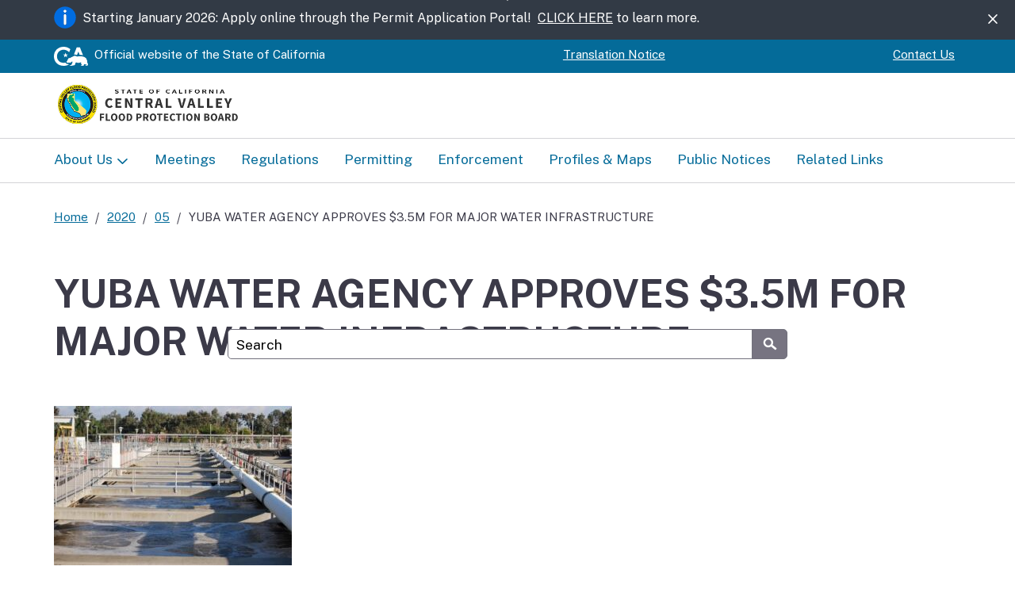

--- FILE ---
content_type: text/html; charset=UTF-8
request_url: https://cvfpb.ca.gov/news/yuba-water-agency-approves-3-5m-for-major-water-infrastructure/
body_size: 17642
content:
<!DOCTYPE html>
<html lang="en">
    <head>
        <meta name="viewport" content="width=device-width, initial-scale=1.0">
        <link rel="preconnect" href="https://fonts.googleapis.com">
        <link rel="preconnect" href="https://fonts.gstatic.com" crossorigin="">
        <link href="https://fonts.googleapis.com/css2?family=Public+Sans:ital,wght@0,100..900;1,100..900&amp;display=block" rel="stylesheet">
        <script defer src="https://alert.cdt.ca.gov"></script>
        <title>YUBA WATER AGENCY APPROVES $3.5M FOR MAJOR WATER INFRASTRUCTURE &#8211; Central Valley Flood Protection Board</title>
<meta name='robots' content='max-image-preview:large' />
<link rel='dns-prefetch' href='//www.googletagmanager.com' />
<link rel="alternate" title="oEmbed (JSON)" type="application/json+oembed" href="https://cvfpb.ca.gov/wp-json/oembed/1.0/embed?url=https%3A%2F%2Fcvfpb.ca.gov%2Fnews%2Fyuba-water-agency-approves-3-5m-for-major-water-infrastructure%2F" />
<link rel="alternate" title="oEmbed (XML)" type="text/xml+oembed" href="https://cvfpb.ca.gov/wp-json/oembed/1.0/embed?url=https%3A%2F%2Fcvfpb.ca.gov%2Fnews%2Fyuba-water-agency-approves-3-5m-for-major-water-infrastructure%2F&#038;format=xml" />
<style id='wp-img-auto-sizes-contain-inline-css' type='text/css'>
img:is([sizes=auto i],[sizes^="auto," i]){contain-intrinsic-size:3000px 1500px}
/*# sourceURL=wp-img-auto-sizes-contain-inline-css */
</style>
<link rel='stylesheet' id='tribe-events-pro-mini-calendar-block-styles-css' href='https://cvfpb.ca.gov/wp-content/plugins/events-calendar-pro/build/css/tribe-events-pro-mini-calendar-block.css?ver=7.7.11' type='text/css' media='all' />
<style id='wp-emoji-styles-inline-css' type='text/css'>

	img.wp-smiley, img.emoji {
		display: inline !important;
		border: none !important;
		box-shadow: none !important;
		height: 1em !important;
		width: 1em !important;
		margin: 0 0.07em !important;
		vertical-align: -0.1em !important;
		background: none !important;
		padding: 0 !important;
	}
/*# sourceURL=wp-emoji-styles-inline-css */
</style>
<link rel='stylesheet' id='wp-block-library-css' href='https://cvfpb.ca.gov/wp-includes/css/dist/block-library/style.min.css?ver=09a01c34ca8197028e4b18b81c39308f' type='text/css' media='all' />

<style id='classic-theme-styles-inline-css' type='text/css'>
/*! This file is auto-generated */
.wp-block-button__link{color:#fff;background-color:#32373c;border-radius:9999px;box-shadow:none;text-decoration:none;padding:calc(.667em + 2px) calc(1.333em + 2px);font-size:1.125em}.wp-block-file__button{background:#32373c;color:#fff;text-decoration:none}
/*# sourceURL=/wp-includes/css/classic-themes.min.css */
</style>
<link rel='stylesheet' id='ditty-news-ticker-font-css' href='https://cvfpb.ca.gov/wp-content/plugins/ditty-news-ticker/legacy/inc/static/libs/fontastic/styles.css?ver=3.1.62' type='text/css' media='all' />
<link rel='stylesheet' id='ditty-news-ticker-css' href='https://cvfpb.ca.gov/wp-content/plugins/ditty-news-ticker/legacy/inc/static/css/style.css?ver=3.1.62' type='text/css' media='all' />
<link rel='stylesheet' id='ditty-displays-css' href='https://cvfpb.ca.gov/wp-content/plugins/ditty-news-ticker/assets/build/dittyDisplays.css?ver=3.1.62' type='text/css' media='all' />
<link rel='stylesheet' id='ditty-fontawesome-css' href='https://cvfpb.ca.gov/wp-content/plugins/ditty-news-ticker/includes/libs/fontawesome-6.4.0/css/all.css?ver=6.4.0' type='text/css' media='' />
<link rel='stylesheet' id='template-css-css' href='https://cvfpb.ca.gov/wp-content/themes/CNRA-Entity-Theme/css/cagov.core.min.css?ver=1759971403' type='text/css' media='all' />
<link rel='stylesheet' id='default-css-css' href='https://cvfpb.ca.gov/wp-content/themes/CNRA-Entity-Theme/style.css?ver=1759971403' type='text/css' media='all' />
<link rel='stylesheet' id='colortheme--css' href='https://cvfpb.ca.gov/wp-content/themes/CNRA-Entity-Theme/css/colortheme-oceanside.min.css?ver=1759971403' type='text/css' media='all' />
<script type="text/javascript" src="https://cvfpb.ca.gov/wp-includes/js/jquery/jquery.min.js?ver=3.7.1" id="jquery-core-js"></script>
<script type="text/javascript" src="https://cvfpb.ca.gov/wp-includes/js/jquery/jquery-migrate.min.js?ver=3.4.1" id="jquery-migrate-js"></script>
<script type="text/javascript" src="https://cvfpb.ca.gov/wp-content/themes/CNRA-Entity-Theme/js/cagov.core.min.js?ver=1759971403" id="template-js-js"></script>
<script type="text/javascript" src="https://cvfpb.ca.gov/wp-content/themes/CNRA-Entity-Theme/js/custom.js?ver=1759971403" id="custom-js-js"></script>
<link rel="https://api.w.org/" href="https://cvfpb.ca.gov/wp-json/" /><link rel="alternate" title="JSON" type="application/json" href="https://cvfpb.ca.gov/wp-json/wp/v2/posts/14665" /><link rel="EditURI" type="application/rsd+xml" title="RSD" href="https://cvfpb.ca.gov/xmlrpc.php?rsd" />

<link rel="canonical" href="https://cvfpb.ca.gov/news/yuba-water-agency-approves-3-5m-for-major-water-infrastructure/" />
<link rel='shortlink' href='https://cvfpb.ca.gov/?p=14665' />
<style></style><meta name="generator" content="Site Kit by Google 1.168.0" /><meta name="tec-api-version" content="v1"><meta name="tec-api-origin" content="https://cvfpb.ca.gov"><link rel="alternate" href="https://cvfpb.ca.gov/wp-json/tribe/events/v1/" /><link rel="icon" href="https://cvfpb.ca.gov/wp-content/uploads/2025/10/cagov-favicon-coastal-gradient.png" sizes="32x32" />
<link rel="icon" href="https://cvfpb.ca.gov/wp-content/uploads/2025/10/cagov-favicon-coastal-gradient.png" sizes="192x192" />
<link rel="apple-touch-icon" href="https://cvfpb.ca.gov/wp-content/uploads/2025/10/cagov-favicon-coastal-gradient.png" />
<meta name="msapplication-TileImage" content="https://cvfpb.ca.gov/wp-content/uploads/2025/10/cagov-favicon-coastal-gradient.png" />
    </head>

    <body>
        <header role="banner" id="header" class="global-header fixed" style="">
            <div id="skip-to-content">
    <a href="#main-content">Skip to Main Content</a>
</div>                    <div class="alert alert-dismissible alert-banner" role="alert">
            <div class="container">
                <div class="d-flex">
                    <img src="https://cvfpb.ca.gov/wp-content/themes/CNRA-Entity-Theme/images/alert-info.svg" alt="alert info icon">                    <span class="alert-text">
                        <p><span data-olk-copy-source="MessageBody">Starting January 2026: Apply online through the Permit Application Portal!  <a href="https://cvfpb.ca.gov/news/permit-application-portal-release/">CLICK HERE</a> to learn more.</span></p>
                    </span>
                </div>
                <button type="button" class="close ms-lg-auto" data-bs-dismiss="alert" aria-label="Close"><span class="ca-gov-icon-close-mark" aria-hidden="true"></span></button>
            </div>
        </div>
                    <div class="utility-header utility-header-custom">
  <div class="container">
    <div class="flex-row">
      <div class="social-media-links">
        <div class="header-cagov-logo">
          <a href="https://www.ca.gov/">
            			<img src="https://cvfpb.ca.gov/wp-content/themes/CNRA-Entity-Theme/images/cagov-logo/cagov-logo-white.svg" class="m-0" alt="CA.gov">
          </a>
        </div>     
        <p class="official-tag">
          <span class="desktop-only">Official website of the</span>
          State of California
        </p>
      </div>
      <div class="settings-links">
        <div id="google_translate_element"></div>
        <script type="text/javascript">
          function googleTranslateElementInit() {
            new google.translate.TranslateElement({pageLanguage: 'en', gaTrack: true, autoDisplay: false, layout: google.translate.TranslateElement.InlineLayout.VERTICAL}, 'google_translate_element');
          }
        </script>
        <script type="text/javascript" src="//translate.google.com/translate_a/element.js?cb=googleTranslateElementInit"></script>
        <a href="/language-translation/">Translation Notice</a>
      </div>
              <div class="settings-links flex-nowrap utility-nav-custom">
          <div class="menu-utility-header-navigation-container"><ul id="menu-utility-header-navigation" class="menu"><li id="menu-item-16269" class="menu-item menu-item-type-post_type menu-item-object-page menu-item-16269"><a href="https://cvfpb.ca.gov/contact-us/">Contact Us</a></li>
</ul></div>        </div>
          </div>
  </div>
</div>            <div class="section-default">
  <div class="branding">
    <div class="header-organization-banner">
      <a href="/" class="z-index-increase-custom">
        <div class="logo-assets">
        <img width="429" height="100" src="https://cvfpb.ca.gov/wp-content/uploads/2025/10/template_logo.png" class="attachment-full size-full" alt="" decoding="async" srcset="https://cvfpb.ca.gov/wp-content/uploads/2025/10/template_logo.png 429w, https://cvfpb.ca.gov/wp-content/uploads/2025/10/template_logo-300x70.png 300w" sizes="(max-width: 429px) 100vw, 429px" />        </div>
      </a>
    </div>
  </div>
</div>            <!-- mobile navigation controls -->
<div class="mobile-controls">
  <span class="mobile-control-group mobile-header-icons">
    <!-- Add more mobile controls here. These will be on the right side of the mobile page header section -->
  </span>
  <div class="mobile-control-group main-nav-icons">
    
    <button id="nav-icon3" class="mobile-control toggle-menu" aria-expanded="false" aria-controls="navigation">
      <span></span>
      <span></span>
      <span></span>
      <span></span>
      <span class="sr-only">Menu</span>
    </button>
  </div>
</div>

<div class="navigation-search full-width-nav container">
    <div id="head-search" class="search-container featured-search">
        <div class="container">
            <form id="Search" class="pos-rel" action="/serp">
                <span class="sr-only" id="SearchInput">Custom Google Search</span>
                <input type="search" name="q" aria-labelledby="SearchInput" placeholder="Search" class="search-textfield">
                <button type="submit" class="gsc-search-button">
                    <span class="ca-gov-icon-search" aria-hidden="true"></span>
                <span class="sr-only">Submit</span>
                </button>
                <div class="close-search-btn">
                    <button class="close-search gsc-clear-button border-0 bg-transparent pos-rel" type="reset">
                    <span class="sr-only">Close</span>
                    </button>
                </div>
            </form>
        </div>
    </div> 

<nav id="navigation" class="main-navigation dropdown"><ul id="nav_list" class="top-level-nav"><li id="menu-item-16266" class="menu-item menu-item-type-post_type menu-item-object-page menu-item-has-children menu-item-16266 nav-item"><a href="https://cvfpb.ca.gov/about-us-3/" class="first-level-link">About Us</a>
<div class="sub-nav"><ul class="second-level-nav">
	<li id="menu-item-16268" class="unit1"><a href="https://cvfpb.ca.gov/about-us-3/agency/" class="second-level-link">Agency</a></li>
	<li id="menu-item-16267" class="unit1"><a href="https://cvfpb.ca.gov/about-us-3/board/" class="second-level-link">Board</a></li>
	<li id="menu-item-16272" class="unit1"><a href="https://cvfpb.ca.gov/career-opportunities/" class="second-level-link">Career Opportunities</a></li>
	<li id="menu-item-16271" class="unit1"><a href="https://cvfpb.ca.gov/contact-us/" class="second-level-link">Contact Us</a></li>
</ul></div>
</li>
<li id="menu-item-16259" class="menu-item menu-item-type-post_type menu-item-object-page menu-item-16259 nav-item"><a href="https://cvfpb.ca.gov/meetings/" class="first-level-link">Meetings</a></li>
<li id="menu-item-16258" class="menu-item menu-item-type-post_type menu-item-object-page menu-item-16258 nav-item"><a href="https://cvfpb.ca.gov/regulations/" class="first-level-link">Regulations</a></li>
<li id="menu-item-16257" class="menu-item menu-item-type-post_type menu-item-object-page menu-item-16257 nav-item"><a href="https://cvfpb.ca.gov/permitting/" class="first-level-link">Permitting</a></li>
<li id="menu-item-16261" class="menu-item menu-item-type-post_type menu-item-object-page menu-item-16261 nav-item"><a href="https://cvfpb.ca.gov/enforcement/" class="first-level-link">Enforcement</a></li>
<li id="menu-item-16262" class="menu-item menu-item-type-post_type menu-item-object-page menu-item-16262 nav-item"><a href="https://cvfpb.ca.gov/profiles-maps/" class="first-level-link">Profiles &amp; Maps</a></li>
<li id="menu-item-16263" class="menu-item menu-item-type-post_type menu-item-object-page menu-item-16263 nav-item"><a href="https://cvfpb.ca.gov/public-notices/" class="first-level-link">Public Notices</a></li>
<li id="menu-item-16273" class="menu-item menu-item-type-post_type menu-item-object-page menu-item-16273 nav-item"><a href="https://cvfpb.ca.gov/related-links/" class="first-level-link">Related Links</a></li>
</ul></nav>        </header>
<div id="main-content" class="main-content">
  <div class="container p-t-md">
    <nav aria-label="Breadcrumb" class="breadcrumbs"><ol><li><a href="https://cvfpb.ca.gov" title="Home page">Home</a></li><li><a href="https://cvfpb.ca.gov/2020/">2020</a></li><li><a href="https://cvfpb.ca.gov/2020/05/">05</a></li><li class="active">YUBA WATER AGENCY APPROVES $3.5M FOR MAJOR WATER INFRASTRUCTURE</li></ol></nav>    <h1>YUBA WATER AGENCY APPROVES $3.5M FOR MAJOR WATER INFRASTRUCTURE</h1>
    
    
    
    <div class=""><strong><p></p></strong></div>  </div>

  <main class="main-primary" id="main">
    <div class="container m-b"><div class="row"><div class="col-12"><div class ="m-t-md"><p><img fetchpriority="high" decoding="async" class="size-medium wp-image-7663 alignleft" src="https://cvfpb.ca.gov/wp-content/uploads/2020/05/Yuba-Water-Agency-300x201.jpg" alt="" width="300" height="201" srcset="https://cvfpb.ca.gov/wp-content/uploads/2020/05/Yuba-Water-Agency-300x201.jpg 300w, https://cvfpb.ca.gov/wp-content/uploads/2020/05/Yuba-Water-Agency-768x514.jpg 768w, https://cvfpb.ca.gov/wp-content/uploads/2020/05/Yuba-Water-Agency.jpg 957w" sizes="(max-width: 300px) 100vw, 300px" /></p>
<p><em>From mavensnotebook.com &#8211;</em>Major infrastructure upgrades that will significantly improve economic development opportunities in Yuba County and help ensure groundwater quality are in the works with the help of Yuba Water Agency. Yuba Water today approved a $1.75 million grant paired with a $1.75 million low-interest loan for the Olivehurst Public Utility District to design new wastewater and potable water conveyance systems. The funding will provide the design for the district to extend its service into southeastern Yuba County, bringing wastewater and water distribution infrastructure to an area where none existed, and with it, potential for economic growth. (<a href="https://www.acwa.com/news/yuba-water-agency-approves-3-5m-for-major-water-infrastructure/">more</a>)</p>
</div>        </div>
      </div>
    </div>
  </main>
</div>
    
<!-- Global Footer -->

<footer id="footer" class="global-footer">
  <div class="container">
    <div class="d-flex">
      <a href="https://www.ca.gov/" class="cagov-logo">
        			<img src="https://cvfpb.ca.gov/wp-content/themes/CNRA-Entity-Theme/images/cagov-logo/cagov-logo-coastal-gradient.svg" class="m-0" alt="CA.gov">
      </a>
      <div class="menu-footer-navigation-container"><ul id="menu-footer-navigation" class="footer-links"><li id="menu-item-16265" class="menu-item menu-item-type-post_type menu-item-object-page menu-item-16265"><a href="https://cvfpb.ca.gov/conditions-of-use/">Conditions of Use</a></li>
<li id="menu-item-16264" class="menu-item menu-item-type-post_type menu-item-object-page menu-item-16264"><a href="https://cvfpb.ca.gov/privacy/">Privacy Policy</a></li>
<li id="menu-item-16260" class="menu-item menu-item-type-post_type menu-item-object-page menu-item-16260"><a href="https://cvfpb.ca.gov/accessibility/">Accessibility</a></li>
<li id="menu-item-16270" class="menu-item menu-item-type-post_type menu-item-object-page menu-item-16270"><a href="https://cvfpb.ca.gov/contact-us/">Contact</a></li>
</ul></div>    <!-- Social Media Icons -->
          <ul class="socialsharer-container">
              <li>
          <a href = https://www.flickr.com/groups/californiagovernment target="_blank" aria-label="Social media icon">
            <span class = ca-gov-icon-flickr aria-hidden="true"></span>
          </a>
        </li>
              <li>
          <a href = https://www.youtube.com/@centralvalleyfloodprotecti1800 target="_blank" aria-label="Social media icon">
            <span class = ca-gov-icon-youtube aria-hidden="true"></span>
          </a>
        </li>
            </ul>
        </div>
  </div>
  <!-- Copyright Statement -->
  <div class="copyright">
    <!-- Entity Info Text -->
    <div class="container">
                    <p><p>Central Valley Flood Protection Board • 3310 El Camino Avenue, Suite 170 • Sacramento, California • 95821 • (916) 574-0609</p>
</p>
          </div>
    <div class="container ">
      ©
      <span id="thisyear">
        <script>
          document.getElementById('thisyear').appendChild(document.createTextNode(new Date().getFullYear()))
        </script>
      </span>
      State of California
    </div>
    <button class="return-top">
      <span class="sr-only">Back to top</span>
    </button>
  </div>
</footer></body>
</html>